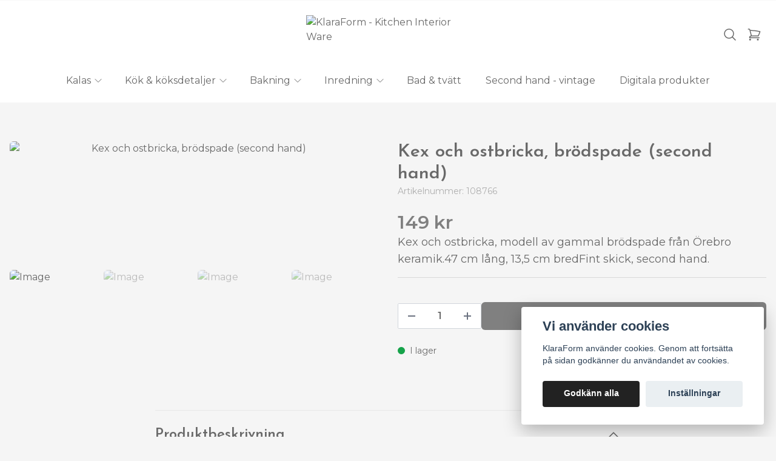

--- FILE ---
content_type: application/javascript
request_url: https://storage.quickbutik.com/templates/lua/js/settings.js?31722
body_size: -237
content:
/**
 * Settings
 */

document.addEventListener('alpine:init', () => {

  Alpine.store('settings', {
    settingsOpen: false,
    toggleSettings: function () {
      if (!this.settingsOpen) {
        this.showSettings()
      } else {
        this.hideSettings()
      }
    },
    showSettings: function () {
      this.settingsOpen = true
    },
    hideSettings: function () {
      this.settingsOpen = false
    },
  })

})


--- FILE ---
content_type: application/javascript
request_url: https://storage.quickbutik.com/templates/lua/js/sliders.js?31722
body_size: 1160
content:
/**
 * Sliders
 * Initialize Hero and Product Sliders using Swiper
 */

/**
 * Initialize Hero Sliders
 * Returns a cleanup function to remove event listeners
 */
function initHeroSliders() {
  var sliders = document.querySelectorAll('.hero-slider');
  var swiperInstances = [];
  var sliderConfigs = [];
  
  // Function to set correct height for a slider
  function setSliderHeight(slider, desktopHeight, mobileHeight) {
    if (window.innerWidth >= 768) {
      slider.style.height = desktopHeight + 'px';
    } else {
      slider.style.height = mobileHeight + 'px';
    }
  }
  
  sliders.forEach(function(slider) {
    var autoplay = slider.dataset.autoplay === 'true' || slider.dataset.autoplay === '1';
    var autoplayDelay = parseInt(slider.dataset.autoplayDelay) || 5000;
    var desktopHeight = parseInt(slider.dataset.desktopHeight) || 700;
    var mobileHeight = parseInt(slider.dataset.mobileHeight) || 500;
    
    // Store slider configuration for resize handler
    sliderConfigs.push({
      slider: slider,
      desktopHeight: desktopHeight,
      mobileHeight: mobileHeight
    });
    
    // Count number of slides
    var slideCount = slider.querySelectorAll('.swiper-slide').length;
    var hasMultipleSlides = slideCount > 1;
    
    // Set initial height
    setSliderHeight(slider, desktopHeight, mobileHeight);
    
    // Initialize Swiper
    var swiper = new Swiper(slider, {
      loop: hasMultipleSlides,
      autoplay: (autoplay && hasMultipleSlides) ? {
        delay: autoplayDelay,
        disableOnInteraction: false,
      } : false,
      speed: 800,
      effect: 'fade',
      fadeEffect: {
        crossFade: true
      },
      pagination: {
        el: slider.querySelector('.swiper-pagination'),
        clickable: true,
      },
      navigation: {
        nextEl: slider.querySelector('.swiper-button-next'),
        prevEl: slider.querySelector('.swiper-button-prev'),
      },
    });
    
    // Store Swiper instance for cleanup
    swiperInstances.push(swiper);
  });
  
  // Single resize handler for all sliders
  var resizeTimeout;
  function handleResize() {
    clearTimeout(resizeTimeout);
    resizeTimeout = setTimeout(function() {
      sliderConfigs.forEach(function(config) {
        setSliderHeight(config.slider, config.desktopHeight, config.mobileHeight);
      });
    }, 100);
  }
  
  // Add resize listener only if there are sliders
  if (sliders.length > 0) {
    window.addEventListener('resize', handleResize);
  }
  
  // Return a cleanup function that removes all event listeners and destroys Swiper instances
  return function cleanup() {
    clearTimeout(resizeTimeout);
    if (sliders.length > 0) {
      window.removeEventListener('resize', handleResize);
    }
    swiperInstances.forEach(function(swiper) {
      if (swiper && typeof swiper.destroy === 'function') {
        swiper.destroy(true, true);
      }
    });
  };
}

/**
 * Initialize Product Sliders
 * Returns a cleanup function to destroy Swiper instances
 */
function initProductSliders() {
  var sliders = document.querySelectorAll('.product-slider');
  var swiperInstances = [];
  
  sliders.forEach(function(slider) {
    var slidesPerView = parseInt(slider.dataset.slidesPerView) || 4;
    
    // Initialize Swiper
    var swiper = new Swiper(slider, {
      slidesPerView: 1,
      spaceBetween: 16,
      loop: false,
      speed: 600,
      watchOverflow: true,
      watchSlidesProgress: true,
      slidesPerGroupAuto: false,
      breakpoints: {
        640: {
          slidesPerView: 2,
          spaceBetween: 16,
          slidesPerGroup: 2,
        },
        768: {
          slidesPerView: 3,
          spaceBetween: 20,
          slidesPerGroup: 3,
        },
        1024: {
          slidesPerView: slidesPerView,
          spaceBetween: 24,
          slidesPerGroup: slidesPerView,
        },
      },
      pagination: {
        el: slider.querySelector('.swiper-pagination'),
        clickable: true,
      },
      navigation: {
        nextEl: slider.querySelector('.swiper-button-next'),
        prevEl: slider.querySelector('.swiper-button-prev'),
      },
    });
    
    // Store Swiper instance for cleanup
    swiperInstances.push(swiper);
  });
  
  // Return a cleanup function that destroys all Swiper instances
  return function cleanup() {
    swiperInstances.forEach(function(swiper) {
      if (swiper && typeof swiper.destroy === 'function') {
        swiper.destroy(true, true);
      }
    });
  };
}

/**
 * Store cleanup functions for potential teardown
 * 
 * These cleanup functions should be called to prevent memory leaks when:
 * - The page is being unloaded (use window.addEventListener('beforeunload', ...))
 * - Sliders are dynamically removed from the DOM
 * - The theme or page content is being replaced dynamically
 * - In single-page applications when navigating away from the page
 * 
 * Usage example:
 *   window.addEventListener('beforeunload', function() {
 *     if (sliderCleanup.heroSliders) sliderCleanup.heroSliders();
 *     if (sliderCleanup.productSliders) sliderCleanup.productSliders();
 *   });
 * 
 * Or when removing sliders dynamically:
 *   sliderCleanup.heroSliders();
 *   sliderCleanup.productSliders();
 */
var sliderCleanup = {
  heroSliders: null,
  productSliders: null
};

// Initialize sliders when DOM is ready
document.addEventListener('DOMContentLoaded', function() {
  sliderCleanup.heroSliders = initHeroSliders();
  sliderCleanup.productSliders = initProductSliders();
})
